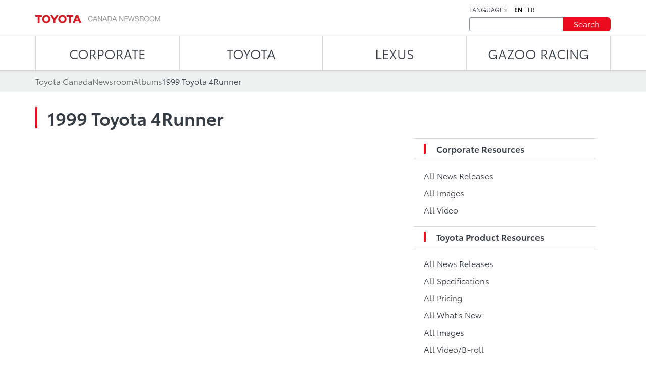

--- FILE ---
content_type: text/html;charset=utf-8
request_url: https://media.toyota.ca/en/albums/1999/1999-toyota-4runner.html
body_size: 9701
content:
<!DOCTYPE HTML>
<html lang="en">
    <head>
    <script defer="defer" type="text/javascript" src="https://rum.hlx.page/.rum/@adobe/helix-rum-js@%5E2/dist/micro.js" data-routing="env=prod,tier=publish,ams=Toyota Canada Inc" integrity="" crossorigin="anonymous" data-enhancer-version="" data-enhancer-hash=""></script>
<script type="text/javascript" src="https://toyotacanada-dev.scene7.com/s7viewers/html5/js/VideoViewer.js"></script>
    <meta charset="UTF-8"/>
    <title>1999 Toyota 4Runner</title>

    <!-- SEO Start -->
    <link rel="icon" type="image/png" href="/content/dam/tcidigital/favicons/toyota/favicon.ico"/>
    
    
        <link rel="alternate" hreflang="fr" href="https://media.toyota.ca/fr/albums/1999/1999-toyota-4runner.html"/>
    
    <link rel="alternate" hreflang="en" href="https://media.toyota.ca/en/albums/1999/1999-toyota-4runner.html"/>
    <link rel="alternate" hreflang="x-default" href="https://media.toyota.ca/en/albums/1999/1999-toyota-4runner.html"/>
    
    
    
    
    
    
    
        <link rel="canonical" href="https://media.toyota.ca/en/albums/1999/1999-toyota-4runner.html"/>
    
    <meta property="og:title" content="1999 Toyota 4Runner"/>
    <meta property="og:url" content="https://media.toyota.ca/en/albums/1999/1999-toyota-4runner.html"/>
    <meta property="og:site_name" content="Toyota Media"/>
    <meta property="og:image" content="https://toyotacanada.scene7.com/is/image/toyotacanada/1999_Toyota_4Runner_04?$Media-Thumbnail$"/>
    <meta property="og:type" content="website"/>
    <meta property="og:description"/>
    <meta property="twitter:title" content="1999 Toyota 4Runner"/>
    <meta property="twitter:description"/>
    <meta property="twitter:image" content="https://toyotacanada.scene7.com/is/image/toyotacanada/1999_Toyota_4Runner_04?$Media-Thumbnail$"/>
    <meta property="twitter:card" content="summary_large_image"/>
    <!-- SEO End -->

    <meta name="keywords" content="Image Album,4Runner,1999-toyota-4runner,Toyota Models"/>
    
    <meta name="template" content="album-listing"/>
    <meta name="viewport" content="width=device-width, initial-scale=1"/>

    

<!-- OneTrust script - if missing then the Onetrust ID needs to be set in config manager -->

    <!-- OneTrust Optanon Consent Notice start -->
    <script type="text/javascript">
        // sets global variable which OneTrust uses to determine cookie consent coming from another website
        window.OTExternalConsent = {};

        ( function getExternalConsent() {
            var queryParams = new URLSearchParams( window.location.search );
            var paramList = [ "addtlString", "consentedDate", "groups" ];

            paramList.forEach( function( param ) {
                window.OTExternalConsent[ param ] = queryParams.get( param );
            } );
        } )();
    </script>

    <script src="https://cdn.cookielaw.org/scripttemplates/otSDKStub.js" type="text/javascript" charset="UTF-8" data-document-language="true" data-domain-script="01910143-28f0-7e52-8bc8-34e28062ef9e"></script>
    <!-- OneTrust Optanon Consent Notice end -->



    
    
<link rel="stylesheet" href="/etc.clientlibs/toyotamedia/clientlibs/clientlib-dependencies.min.d41d8cd98f00b204e9800998ecf8427e.css" type="text/css">
<link rel="stylesheet" href="/etc.clientlibs/toyotamedia/clientlibs/clientlib-site.min.44c4aa796dd735e775358bb78945fa14.css" type="text/css">



    
    
<link rel="stylesheet" href="/etc.clientlibs/toyotamedia/clientlibs/clientlib-base.min.70267407c54bfd3d524dbb8e5bf56862.css" type="text/css">






    
    
    

    

    
    
    

    
    

    
    
    
    
    
    <section id="ga-data-layer" data-data-values="{&#34;publishedDate&#34;:&#34;09 May 2019&#34;,&#34;albumTitle&#34;:&#34;1999 Toyota 4Runner&#34;,&#34;pageCategory&#34;:&#34;albums&#34;,&#34;pagePathname&#34;:&#34;/content/media-toyota/en/albums/1999/1999-toyota-4runner&#34;,&#34;pageName&#34;:&#34;1999 Toyota 4Runner&#34;,&#34;siteSection&#34;:&#34;album&#34;,&#34;pageLanguage&#34;:&#34;en&#34;}"></section>
    <script>
        const data = document.querySelector('#ga-data-layer')
        const dataValues = data.dataset.dataValues;
        console.log("dataValues", dataValues);
        const jsonObject = JSON.parse(dataValues);
        window.dataLayer = window.dataLayer || [];
        const tempLayer = new Object();
        function addIfNotEmpty(key, value){
            if(value != null && value != ""){
                tempLayer[key] = value;
            }
        }

        if(jsonObject.pagePathname.includes('corporate')) {
            tempLayer["site_subdivision"] = "corporate";
        } else if(jsonObject.pagePathname.includes('media-toyota') && !jsonObject.pagePathname.includes('corporate')) {
            tempLayer["site_subdivision"] = "toyota";
        } else if(jsonObject.pagePathname.includes('media-lexus') && !jsonObject.pagePathname.includes('corporate')) {
            tempLayer["site_subdivision"] = "lexus";
        }


        addIfNotEmpty("page_hostname", window.location.hostname);
        addIfNotEmpty("page_url", window.location.href);
        addIfNotEmpty("page_pathname", window.location.pathname);
        addIfNotEmpty("page_language", jsonObject.pageLanguage);
        addIfNotEmpty("page_name", jsonObject.pageName);

        if(!window.location.search.includes('search')) {
            addIfNotEmpty("publish_date", jsonObject.publishedDate);
            addIfNotEmpty("last_modified", jsonObject.modifiedDate);
        }

        addIfNotEmpty("site_section", jsonObject.siteSection);
		if (jsonObject.pageCategory=="videos" && (tempLayer["site_subdivision"] == "corporate" || tempLayer["site_subdivision"] == "lexus")){
			addIfNotEmpty("site_section", "videos");
        }

		addIfNotEmpty("page_category", jsonObject.pageCategory);
       // alert(window.location.pathname.split("/")[1] );
        if (jsonObject.pageCategory =="release") {
          addIfNotEmpty("page_category", "releases");
        }
         if (jsonObject.pageCategory =="release" && jsonObject.siteSection =="videos") {
          addIfNotEmpty("page_category", "videos");
        }

		if (jsonObject.pageCategory =="all-news-release" && jsonObject.siteSection =="all-news-release"){
			addIfNotEmpty("page_category", "releases");
            addIfNotEmpty("site_section", "releases");
        }

		if (jsonObject.pageCategory == "corporateinewsrelease") {
			addIfNotEmpty("page_category", "releases");
            addIfNotEmpty("site_section", "releases");
        }

        if (jsonObject.pageCategory == "all-what-s-new" && jsonObject.siteSection == "all-what-s-new"){
			addIfNotEmpty("page_category", "new");
            addIfNotEmpty("site_section", "new");
        }

        if (jsonObject.pageName.indexOf("What's New") > -1) {
            addIfNotEmpty("page_category", "new");
            addIfNotEmpty("site_section", "new");
        }

        addIfNotEmpty("article_title", jsonObject.articleTitle);
        addIfNotEmpty("search_term", jsonObject.searchTerm);

        addIfNotEmpty("album_title", jsonObject.albumTitle);
        
        addIfNotEmpty("vehicle_make", jsonObject.vehicleMake);
        addIfNotEmpty("vehicle_series", jsonObject.vehicleSeries);

        dataLayer.push(tempLayer)


        window.onload = function() {
            setTimeout(onLoadFunction, 0); 
            function onLoadFunction() {
    
                if((window.location.pathname.includes('/releases') ||
                window.location.pathname.includes('/categories') ||
                window.location.pathname.includes('/pricing') ||
                window.location.pathname.includes('/whats-new')) &&
                (document.getElementsByClassName('cmp-mediaDetailPage__categories__link') != null &&
                 document.getElementsByClassName('cmp-mediaDetailPage__categories__link')[0] != undefined)) {
                    const categoreiesString = document.getElementsByClassName('cmp-mediaDetailPage__categories__link')[0].innerText;
                    const strArray = categoreiesString.split(",");
                    addIfNotEmpty("content_categories", strArray);
                }

                if(document.querySelector('.cmp-pagination__item.active') != null) {
                    tempLayer["page_number"] =  document.querySelector('.cmp-pagination__item.active').textContent;
                    if(document.getElementsByClassName('cmp-pagination__item').length > 1){
                        tempLayer["page_pagination"] = "1";
                    } else {
                        tempLayer["page_pagination"] = "0";
                    }
                }
            }

            if(document.querySelector(".cmp-pagination") != null) {
                document.querySelector(".cmp-pagination").onclick = function() {
                    setTimeout(onClickFunction, 0); 
                    function onClickFunction()  
                    {
                        if(document.querySelector('.cmp-pagination__item.active') != null) {
                            tempLayer["page_number"] =  document.querySelector('.cmp-pagination__item.active').textContent;
                            if(document.getElementsByClassName('cmp-pagination__item').length > 1){
                                tempLayer["page_pagination"] = "1";
                            } else {
                                tempLayer["page_pagination"] = "0";
                            }
                        }
                    }
                }
            }
        }
    </script>


    
        <!-- Google Tag Manager -->
<script>(function(w,d,s,l,i){w[l]=w[l]||[];w[l].push({'gtm.start':
new Date().getTime(),event:'gtm.js'});var f=d.getElementsByTagName(s)[0],
j=d.createElement(s),dl=l!='dataLayer'?'&l='+l:'';j.async=true;j.src=
'https://www.googletagmanager.com/gtm.js?id='+i+dl+ '&gtm_auth=NWeGjym7d-5SnEX3zQEctg&gtm_preview=env-1&gtm_cookies_win=x';f.parentNode.insertBefore(j,f);
})(window,document,'script','dataLayer','GTM-WCW5TN3');</script>
<!-- End Google Tag Manager -->

    

</head>
    <body class="page basicpage" id="page-top" data-brand="toyota" data-brand-subtype="media-toyota">
        
    
        <!-- Google Tag Manager (noscript) -->
<noscript><iframe src="https://www.googletagmanager.com/ns.html?id=GTM-WCW5TN3&gtm_auth=NWeGjym7d-5SnEX3zQEctg&gtm_preview=env-1&gtm_cookies_win=x"
height="0" width="0" style="display:none;visibility:hidden"></iframe></noscript>
<!-- End Google Tag Manager (noscript) -->

    

        
        
            <div class="root container responsivegrid">

    
    <div id="container-8e1b55eca5" class="cmp-container">
        


<div class="aem-Grid aem-Grid--12 aem-Grid--default--12 ">
    
    <div class="experiencefragment aem-GridColumn aem-GridColumn--default--12">
<div id="experiencefragment-f3a9989ad4" class="cmp-experiencefragment cmp-experiencefragment--header">


    
    <div id="container-140776f59e" class="cmp-container">
        


<div class="aem-Grid aem-Grid--12 aem-Grid--default--12 ">
    
    <div class="mediaHeader aem-GridColumn aem-GridColumn--default--12">



    <div class="link link--skip-to-content">
        <div class="cmp-link">
            <a class="cmp-link__anchor" href="#mediaContainer" target="_self" aria-label="Skip to content">
                Skip to content
            </a>
        </div>
    </div>



<div class="cmp-mediaHeader container container--certified-toyota-default">
  <div class="cmp-container">
    <div class="cmp-mediaHeader__content">
      <div class="cmp-mediaHeader__logo">
          <div class="image"><div data-asset-id="fe8ed1e2-92e9-417c-9a9a-0d81926ce359" id="image-76be33da77" data-cmp-data-layer="{&#34;image-76be33da77&#34;:{&#34;@type&#34;:&#34;tcidigital/components/image&#34;,&#34;repo:modifyDate&#34;:&#34;2023-07-10T18:46:49Z&#34;,&#34;xdm:linkURL&#34;:&#34;/en.html&#34;,&#34;image&#34;:{&#34;repo:id&#34;:&#34;fe8ed1e2-92e9-417c-9a9a-0d81926ce359&#34;,&#34;repo:modifyDate&#34;:&#34;2023-07-18T19:37:33Z&#34;,&#34;@type&#34;:&#34;image/png&#34;,&#34;repo:path&#34;:&#34;/content/dam/media-toyota/logo/toyota-logo.png&#34;}}}" class="cmp-image" itemscope itemtype="http://schema.org/ImageObject">
    <a class="cmp-image__link" data-cmp-clickable aria-label="ToyotaLogo" href="/en.html">
        <img src="/content/experience-fragments/media-toyota/en/header/master/_jcr_content/root/mediaheader/image.coreimg.png/1689709053064/toyota-logo.png" loading="lazy" class="cmp-image__image" itemprop="contentUrl" width="248" height="17" alt="ToyotaLogo"/>
    </a>
    
    
</div></div>

      </div>
      <div class="cmp-mediaHeader__right-section">
        <div class="cmp-mediaHeader__language">
          <div class="text">
            <div class="cmp-text">
              <p>LANGUAGES</p>
            </div>
          </div>
          <div class="languagenavigation">
            <div class="languageNavigation languagenavigation">
<nav data-cmp-data-layer="{&#34;languagenavigation-efe819ab5c&#34;:{&#34;@type&#34;:&#34;tcidigital/components/languagenavigation&#34;,&#34;repo:modifyDate&#34;:&#34;2023-04-11T13:09:06Z&#34;}}" id="languagenavigation-efe819ab5c" class="cmp-languagenavigation">
    <ul class="cmp-languagenavigation__group">
        
    <li class="cmp-languagenavigation__item cmp-languagenavigation__item--langcode-en cmp-languagenavigation__item--level-0 cmp-languagenavigation__item--active" data-cmp-data-layer="{&#34;languagenavigation-efe819ab5c-item-fcc55ce817&#34;:{&#34;@type&#34;:&#34;tcidigital/components/languagenavigation/item&#34;,&#34;repo:modifyDate&#34;:&#34;2023-07-20T09:23:16Z&#34;,&#34;dc:title&#34;:&#34;Newsroom | Toyota Canada&#34;,&#34;xdm:linkURL&#34;:&#34;/en/albums/1999/1999-toyota-4runner.html&#34;}}">
        
    
    <a data-cmp-clickable class="cmp-languagenavigation__item-link" aria-label="English" hreflang="en" lang="en" rel="alternate" href="/en/albums/1999/1999-toyota-4runner.html">en</a>

        
    </li>

    
        
    <li class="cmp-languagenavigation__item cmp-languagenavigation__item--langcode-fr cmp-languagenavigation__item--level-0" data-cmp-data-layer="{&#34;languagenavigation-efe819ab5c-item-b7a983f375&#34;:{&#34;@type&#34;:&#34;tcidigital/components/languagenavigation/item&#34;,&#34;repo:modifyDate&#34;:&#34;2023-07-20T09:25:07Z&#34;,&#34;dc:title&#34;:&#34;Salle de nouvelles | Toyota Canada&#34;,&#34;xdm:linkURL&#34;:&#34;/fr/albums/1999/1999-toyota-4runner.html&#34;}}">
        
    
    <a data-cmp-clickable class="cmp-languagenavigation__item-link" aria-label="French" hreflang="fr" lang="fr" rel="alternate" href="/fr/albums/1999/1999-toyota-4runner.html">fr</a>

        
    </li>

    </ul>
</nav>

    

</div>

          </div>
        </div>
        <div class="cmp-mediaHeader__search-form-wrapper">
          <div class="mediaSearch">
<form method="get" action="/en/searchresults.html" class="cmp-mediaHeader__search-form">
    <div></div>
    <div class="form-group">
        <div class="cmp-form-text">
            <label for="search" class="hidden-but-readable-by-screen-reader">Search</label>
            <input class="cmp-form-text__text" type="text" id="search" minlength="2" maxlength="50" placeholder="" name="searchTerm"/>
        </div>
    </div>

    <div class="button btn--primary-red">
        <button class="cmp-button" type="submit">
          <span class="cmp-button__text">
            Search
          </span>
        </button>
    </div>
</form></div>

        </div>
      </div>
    </div>
  </div>
</div></div>
<div class="mediaNavigation aem-GridColumn aem-GridColumn--default--12">
<div class="cmp-navigation_wrapper navigation">
    <div class="container container--certified-toyota-default">
        <div class="cmp-container">
            <nav id="navigation-e10abc050c" class="cmp-navigation">
                <ul class="cmp-navigation__group">
                    
                        <li class="cmp-navigation__item cmp-navigation__item--level-0 cmp-navigation__item--active">
                            <a class="cmp-navigation__item-link" href="/en/corporate.html">CORPORATE</a>
                            <div class="cmp-navigation__submenu">
                                <div class="container container--certified-toyota-default">
                                    <div class="cmp-container">
                                        <div class="cmp-navigation__submenu__content">
                                            <div class="cmp-navigation__submenu__info cmp-navigation__submenu__info--without-category">
                                                <div class="cmp-navigation__submenu__item">
                                                    <ul class="cmp-navigation__group">
                                                        <li class="cmp-navigation__item cmp-navigation__item--level-1">
                                                            <a class="cmp-navigation__item-link" href="/en/community.html">Toyota in the Community</a>
                                                        </li>
                                                    
                                                        <li class="cmp-navigation__item cmp-navigation__item--level-1">
                                                            <a class="cmp-navigation__item-link" href="/en/corporate/bios.html">Executive Bios</a>
                                                        </li>
                                                    
                                                        <li class="cmp-navigation__item cmp-navigation__item--level-1">
                                                            <a class="cmp-navigation__item-link" href="/en/environmental-sustainability.html">Environment and Sustainability</a>
                                                        </li>
                                                    
                                                        <li class="cmp-navigation__item cmp-navigation__item--level-1">
                                                            <a class="cmp-navigation__item-link" href="/en/categories/auto-shows.html">Auto Shows</a>
                                                        </li>
                                                    
                                                        <li class="cmp-navigation__item cmp-navigation__item--level-1">
                                                            <a class="cmp-navigation__item-link" href="/en/categories/awards-and-accolades.html">Awards and Accolades</a>
                                                        </li>
                                                    
                                                        <li class="cmp-navigation__item cmp-navigation__item--level-1">
                                                            <a class="cmp-navigation__item-link" href="/en/categories/corporate.html">Corporate</a>
                                                        </li>
                                                    
                                                        <li class="cmp-navigation__item cmp-navigation__item--level-1">
                                                            <a class="cmp-navigation__item-link" href="/en/categories/future-concept.html">Future and Concept</a>
                                                        </li>
                                                    
                                                        <li class="cmp-navigation__item cmp-navigation__item--level-1">
                                                            <a class="cmp-navigation__item-link" href="/en/categories/innovation-and-advanced-technology.html">Innovation and Advanced Technology</a>
                                                        </li>
                                                    
                                                        <li class="cmp-navigation__item cmp-navigation__item--level-1">
                                                            <a class="cmp-navigation__item-link" href="/en/categories/motorsport.html">Motorsport</a>
                                                        </li>
                                                    
                                                        <li class="cmp-navigation__item cmp-navigation__item--level-1">
                                                            <a class="cmp-navigation__item-link" href="/en/categories/recalls.html">Recalls</a>
                                                        </li>
                                                    
                                                        <li class="cmp-navigation__item cmp-navigation__item--level-1">
                                                            <a class="cmp-navigation__item-link" href="/en/categories/safety.html">Safety</a>
                                                        </li>
                                                    
                                                        <li class="cmp-navigation__item cmp-navigation__item--level-1">
                                                            <a class="cmp-navigation__item-link" href="/en/categories/sales.html">Sales</a>
                                                        </li>
                                                    
                                                        <li class="cmp-navigation__item cmp-navigation__item--level-1">
                                                            <a class="cmp-navigation__item-link" href="/en/categories/60th-anniversary-of-toyota-in-canada.html">60th Anniversary of Toyota in Canada</a>
                                                        </li>
                                                    
                                                        <li class="cmp-navigation__item cmp-navigation__item--level-1">
                                                            <a class="cmp-navigation__item-link" href="/en/categories/manufacturing.html">Manufacturing</a>
                                                        </li>
                                                    </ul>
                                                </div>
                                            </div>
                                        </div>
                                    </div>
                                </div>
                            </div>
                        </li>
                    
                    
                        <li class="cmp-navigation__item cmp-navigation__item--level-0">
                            <a class="cmp-navigation__item-link" href="/en/toyota.html">TOYOTA</a>
                            <div class="cmp-navigation__submenu">
                                <div class="container container--certified-toyota-default">
                                    <div class="cmp-container">
                                        <div class="cmp-navigation__submenu__content">
                                            <div class="cmp-navigation__submenu__info">
                                                <div class="cmp-navigation__submenu__item">
                                                    <div class="title h6--bold">
                                                        <div class="cmp-title">
                                                            <h6 class="cmp-title__text"> Cars and Mini Vans </h6>
                                                        </div>
                                                    </div>
                                                    <ul class="cmp-navigation__group">
                                                        <li class="cmp-navigation__item cmp-navigation__item--level-1">
                                                            <a class="cmp-navigation__item-link" href="/en/models/camry.html">Camry</a>
                                                        </li>
                                                    
                                                        <li class="cmp-navigation__item cmp-navigation__item--level-1">
                                                            <a class="cmp-navigation__item-link" href="/en/models/corolla.html">Corolla</a>
                                                        </li>
                                                    
                                                        <li class="cmp-navigation__item cmp-navigation__item--level-1">
                                                            <a class="cmp-navigation__item-link" href="/en/models/corolla-hatchback.html">Corolla Hatchback</a>
                                                        </li>
                                                    
                                                        <li class="cmp-navigation__item cmp-navigation__item--level-1">
                                                            <a class="cmp-navigation__item-link" href="/en/models/crown.html">Crown </a>
                                                        </li>
                                                    
                                                        <li class="cmp-navigation__item cmp-navigation__item--level-1">
                                                            <a class="cmp-navigation__item-link" href="/en/models/mirai.html">Mirai</a>
                                                        </li>
                                                    
                                                        <li class="cmp-navigation__item cmp-navigation__item--level-1">
                                                            <a class="cmp-navigation__item-link" href="/en/models/prius.html">Prius</a>
                                                        </li>
                                                    
                                                        <li class="cmp-navigation__item cmp-navigation__item--level-1">
                                                            <a class="cmp-navigation__item-link" href="/en/models/prius-prime.html">Prius Plug-in Hybrid</a>
                                                        </li>
                                                    
                                                        <li class="cmp-navigation__item cmp-navigation__item--level-1">
                                                            <a class="cmp-navigation__item-link" href="/en/models/sienna.html">Sienna</a>
                                                        </li>
                                                    </ul>
                                                </div>
                                            
                                                <div class="cmp-navigation__submenu__item">
                                                    <div class="title h6--bold">
                                                        <div class="cmp-title">
                                                            <h6 class="cmp-title__text"> Sports Cars </h6>
                                                        </div>
                                                    </div>
                                                    <ul class="cmp-navigation__group">
                                                        <li class="cmp-navigation__item cmp-navigation__item--level-1">
                                                            <a class="cmp-navigation__item-link" href="/en/models/gr-86.html">GR86</a>
                                                        </li>
                                                    
                                                        <li class="cmp-navigation__item cmp-navigation__item--level-1">
                                                            <a class="cmp-navigation__item-link" href="/en/models/gr-corolla.html">GR Corolla</a>
                                                        </li>
                                                    
                                                        <li class="cmp-navigation__item cmp-navigation__item--level-1">
                                                            <a class="cmp-navigation__item-link" href="/en/models/gr-supra.html">GR Supra</a>
                                                        </li>
                                                    </ul>
                                                </div>
                                            
                                                <div class="cmp-navigation__submenu__item">
                                                    <div class="title h6--bold">
                                                        <div class="cmp-title">
                                                            <h6 class="cmp-title__text"> SUVs </h6>
                                                        </div>
                                                    </div>
                                                    <ul class="cmp-navigation__group">
                                                        <li class="cmp-navigation__item cmp-navigation__item--level-1">
                                                            <a class="cmp-navigation__item-link" href="/en/models/4runner.html">4Runner</a>
                                                        </li>
                                                    
                                                        <li class="cmp-navigation__item cmp-navigation__item--level-1">
                                                            <a class="cmp-navigation__item-link" href="/en/models/bz4x.html">bZ</a>
                                                        </li>
                                                    
                                                        <li class="cmp-navigation__item cmp-navigation__item--level-1">
                                                            <a class="cmp-navigation__item-link" href="/en/models/toyota-bz-woodland---toyota-canada.html">bZ Woodland</a>
                                                        </li>
                                                    
                                                        <li class="cmp-navigation__item cmp-navigation__item--level-1">
                                                            <a class="cmp-navigation__item-link" href="/en/models/c-hr.html">C-HR</a>
                                                        </li>
                                                    
                                                        <li class="cmp-navigation__item cmp-navigation__item--level-1">
                                                            <a class="cmp-navigation__item-link" href="/en/models/corolla-cross.html">Corolla Cross</a>
                                                        </li>
                                                    
                                                        <li class="cmp-navigation__item cmp-navigation__item--level-1">
                                                            <a class="cmp-navigation__item-link" href="/en/models/crown-signia.html">Crown Signia</a>
                                                        </li>
                                                    
                                                        <li class="cmp-navigation__item cmp-navigation__item--level-1">
                                                            <a class="cmp-navigation__item-link" href="/en/models/highlander.html">Grand Highlander</a>
                                                        </li>
                                                    
                                                        <li class="cmp-navigation__item cmp-navigation__item--level-1">
                                                            <a class="cmp-navigation__item-link" href="/en/models/highlander0.html">Highlander</a>
                                                        </li>
                                                    
                                                        <li class="cmp-navigation__item cmp-navigation__item--level-1">
                                                            <a class="cmp-navigation__item-link" href="/en/models/land-cruiser.html">Land Cruiser</a>
                                                        </li>
                                                    
                                                        <li class="cmp-navigation__item cmp-navigation__item--level-1">
                                                            <a class="cmp-navigation__item-link" href="/en/models/rav4.html">RAV4</a>
                                                        </li>
                                                    
                                                        <li class="cmp-navigation__item cmp-navigation__item--level-1">
                                                            <a class="cmp-navigation__item-link" href="/en/models/rav4-prime.html">RAV4 Plug-in Hybrid</a>
                                                        </li>
                                                    
                                                        <li class="cmp-navigation__item cmp-navigation__item--level-1">
                                                            <a class="cmp-navigation__item-link" href="/en/models/sequoia.html">Sequoia</a>
                                                        </li>
                                                    </ul>
                                                </div>
                                            
                                                <div class="cmp-navigation__submenu__item">
                                                    <div class="title h6--bold">
                                                        <div class="cmp-title">
                                                            <h6 class="cmp-title__text"> Trucks </h6>
                                                        </div>
                                                    </div>
                                                    <ul class="cmp-navigation__group">
                                                        <li class="cmp-navigation__item cmp-navigation__item--level-1">
                                                            <a class="cmp-navigation__item-link" href="/en/models/tacoma.html">Tacoma</a>
                                                        </li>
                                                    
                                                        <li class="cmp-navigation__item cmp-navigation__item--level-1">
                                                            <a class="cmp-navigation__item-link" href="/en/models/tundra.html">Tundra</a>
                                                        </li>
                                                    </ul>
                                                </div>
                                            
                                                <div class="cmp-navigation__submenu__item">
                                                    <div class="title h6--bold">
                                                        <div class="cmp-title">
                                                            <h6 class="cmp-title__text"> Discontinued Models </h6>
                                                        </div>
                                                    </div>
                                                    <ul class="cmp-navigation__group">
                                                        <li class="cmp-navigation__item cmp-navigation__item--level-1">
                                                            <a class="cmp-navigation__item-link" href="/en/models/avalon.html">Avalon</a>
                                                        </li>
                                                    
                                                        <li class="cmp-navigation__item cmp-navigation__item--level-1">
                                                            <a class="cmp-navigation__item-link" href="/en/models/fj-cruiser.html">FJ Cruiser</a>
                                                        </li>
                                                    
                                                        <li class="cmp-navigation__item cmp-navigation__item--level-1">
                                                            <a class="cmp-navigation__item-link" href="/en/models/prius-c.html">Prius c</a>
                                                        </li>
                                                    
                                                        <li class="cmp-navigation__item cmp-navigation__item--level-1">
                                                            <a class="cmp-navigation__item-link" href="/en/models/prius-v.html">Prius v</a>
                                                        </li>
                                                    
                                                        <li class="cmp-navigation__item cmp-navigation__item--level-1">
                                                            <a class="cmp-navigation__item-link" href="/en/models/yaris-hatchback.html">Yaris Hatchback</a>
                                                        </li>
                                                    
                                                        <li class="cmp-navigation__item cmp-navigation__item--level-1">
                                                            <a class="cmp-navigation__item-link" href="/en/models/yaris-sedan.html">Yaris Sedan</a>
                                                        </li>
                                                    
                                                        <li class="cmp-navigation__item cmp-navigation__item--level-1">
                                                            <a class="cmp-navigation__item-link" href="/en/models/venza.html">Venza</a>
                                                        </li>
                                                    </ul>
                                                </div>
                                            </div>
                                        </div>
                                    </div>
                                </div>
                            </div>
                        </li>
                    
                        <li class="cmp-navigation__item cmp-navigation__item--level-0">
                            <a class="cmp-navigation__item-link" href="https://media.lexus.ca/en.html">LEXUS</a>
                            <div class="cmp-navigation__submenu">
                                <div class="container container--certified-toyota-default">
                                    <div class="cmp-container">
                                        <div class="cmp-navigation__submenu__content">
                                            <div class="cmp-navigation__submenu__info">
                                                <div class="cmp-navigation__submenu__item">
                                                    <div class="title h6--bold">
                                                        <div class="cmp-title">
                                                            <h6 class="cmp-title__text"> Categories </h6>
                                                        </div>
                                                    </div>
                                                    <ul class="cmp-navigation__group">
                                                        <li class="cmp-navigation__item cmp-navigation__item--level-1">
                                                            <a class="cmp-navigation__item-link" href="https://media.lexus.ca/en/models/auto-shows.html">Auto Shows</a>
                                                        </li>
                                                    
                                                        <li class="cmp-navigation__item cmp-navigation__item--level-1">
                                                            <a class="cmp-navigation__item-link" href="https://media.lexus.ca/en/models/awards.html">Awards</a>
                                                        </li>
                                                    
                                                        <li class="cmp-navigation__item cmp-navigation__item--level-1">
                                                            <a class="cmp-navigation__item-link" href="https://media.lexus.ca/en/models/corporate-social-responsibility.html">Corporate Social Responsibility</a>
                                                        </li>
                                                    
                                                        <li class="cmp-navigation__item cmp-navigation__item--level-1">
                                                            <a class="cmp-navigation__item-link" href="https://media.lexus.ca/en/models/environment.html">Environment</a>
                                                        </li>
                                                    
                                                        <li class="cmp-navigation__item cmp-navigation__item--level-1">
                                                            <a class="cmp-navigation__item-link" href="https://media.lexus.ca/en/models/awards.html">Future and Concept</a>
                                                        </li>
                                                    
                                                        <li class="cmp-navigation__item cmp-navigation__item--level-1">
                                                            <a class="cmp-navigation__item-link" href="https://media.lexus.ca/en/models/lexus-lifestyle.html">Lexus Lifestyle</a>
                                                        </li>
                                                    
                                                        <li class="cmp-navigation__item cmp-navigation__item--level-1">
                                                            <a class="cmp-navigation__item-link" href="https://media.lexus.ca/en/models/innovation-and-advanced-technology.html">Innovation and Advanced Technology</a>
                                                        </li>
                                                    
                                                        <li class="cmp-navigation__item cmp-navigation__item--level-1">
                                                            <a class="cmp-navigation__item-link" href="https://media.lexus.ca/en/models/quality.html">Quality</a>
                                                        </li>
                                                    
                                                        <li class="cmp-navigation__item cmp-navigation__item--level-1">
                                                            <a class="cmp-navigation__item-link" href="https://media.lexus.ca/en/models/motorsport.html">Motorsport</a>
                                                        </li>
                                                    
                                                        <li class="cmp-navigation__item cmp-navigation__item--level-1">
                                                            <a class="cmp-navigation__item-link" href="https://media.lexus.ca/en/models/safety.html">Safety</a>
                                                        </li>
                                                    
                                                        <li class="cmp-navigation__item cmp-navigation__item--level-1">
                                                            <a class="cmp-navigation__item-link" href="https://media.lexus.ca/en/models/manufacturing---lexus-canada.html">Manufacturing</a>
                                                        </li>
                                                    
                                                        <li class="cmp-navigation__item cmp-navigation__item--level-1">
                                                            <a class="cmp-navigation__item-link" href="https://media.lexus.ca/en/models/lexus-35th-anniversary-in-canada.html">Lexus 35th Anniversary in Canada</a>
                                                        </li>
                                                    </ul>
                                                </div>
                                            
                                                <div class="cmp-navigation__submenu__item">
                                                    <div class="title h6--bold">
                                                        <div class="cmp-title">
                                                            <h6 class="cmp-title__text"> Cars </h6>
                                                        </div>
                                                    </div>
                                                    <ul class="cmp-navigation__group">
                                                        <li class="cmp-navigation__item cmp-navigation__item--level-1">
                                                            <a class="cmp-navigation__item-link" href="https://media.lexus.ca/en/models/es.html">ES</a>
                                                        </li>
                                                    
                                                        <li class="cmp-navigation__item cmp-navigation__item--level-1">
                                                            <a class="cmp-navigation__item-link" href="https://media.lexus.ca/en/models/is.html">IS</a>
                                                        </li>
                                                    
                                                        <li class="cmp-navigation__item cmp-navigation__item--level-1">
                                                            <a class="cmp-navigation__item-link" href="https://media.lexus.ca/en/models/lc.html">LC</a>
                                                        </li>
                                                    
                                                        <li class="cmp-navigation__item cmp-navigation__item--level-1">
                                                            <a class="cmp-navigation__item-link" href="https://media.lexus.ca/en/models/ls.html">LS</a>
                                                        </li>
                                                    
                                                        <li class="cmp-navigation__item cmp-navigation__item--level-1">
                                                            <a class="cmp-navigation__item-link" href="https://media.lexus.ca/en/models/rc.html">RC</a>
                                                        </li>
                                                    
                                                        <li class="cmp-navigation__item cmp-navigation__item--level-1">
                                                            <a class="cmp-navigation__item-link" href="https://media.lexus.ca/en/models/rc-f.html">RC F</a>
                                                        </li>
                                                    
                                                        <li class="cmp-navigation__item cmp-navigation__item--level-1">
                                                            <a class="cmp-navigation__item-link" href="https://media.lexus.ca/en/models/lfa-concept.html">LFA Concept</a>
                                                        </li>
                                                    </ul>
                                                </div>
                                            
                                                <div class="cmp-navigation__submenu__item">
                                                    <div class="title h6--bold">
                                                        <div class="cmp-title">
                                                            <h6 class="cmp-title__text"> SUVs </h6>
                                                        </div>
                                                    </div>
                                                    <ul class="cmp-navigation__group">
                                                        <li class="cmp-navigation__item cmp-navigation__item--level-1">
                                                            <a class="cmp-navigation__item-link" href="https://media.lexus.ca/en/models/gx.html">GX</a>
                                                        </li>
                                                    
                                                        <li class="cmp-navigation__item cmp-navigation__item--level-1">
                                                            <a class="cmp-navigation__item-link" href="https://media.lexus.ca/en/models/lx.html">LX</a>
                                                        </li>
                                                    
                                                        <li class="cmp-navigation__item cmp-navigation__item--level-1">
                                                            <a class="cmp-navigation__item-link" href="https://media.lexus.ca/en/models/nx.html">NX</a>
                                                        </li>
                                                    
                                                        <li class="cmp-navigation__item cmp-navigation__item--level-1">
                                                            <a class="cmp-navigation__item-link" href="https://media.lexus.ca/en/models/rx.html">RX</a>
                                                        </li>
                                                    
                                                        <li class="cmp-navigation__item cmp-navigation__item--level-1">
                                                            <a class="cmp-navigation__item-link" href="https://media.lexus.ca/en/models/rz.html">RZ</a>
                                                        </li>
                                                    
                                                        <li class="cmp-navigation__item cmp-navigation__item--level-1">
                                                            <a class="cmp-navigation__item-link" href="https://media.lexus.ca/en/models/tx.html">TX</a>
                                                        </li>
                                                    
                                                        <li class="cmp-navigation__item cmp-navigation__item--level-1">
                                                            <a class="cmp-navigation__item-link" href="https://media.lexus.ca/en/models/ux.html">UX</a>
                                                        </li>
                                                    </ul>
                                                </div>
                                            
                                                <div class="cmp-navigation__submenu__item">
                                                    <div class="title h6--bold">
                                                        <div class="cmp-title">
                                                            <h6 class="cmp-title__text"> Discontinued Models </h6>
                                                        </div>
                                                    </div>
                                                    <ul class="cmp-navigation__group">
                                                        <li class="cmp-navigation__item cmp-navigation__item--level-1">
                                                            <a class="cmp-navigation__item-link" href="https://media.lexus.ca/en/models/ct-hybrid0.html">CT</a>
                                                        </li>
                                                    
                                                        <li class="cmp-navigation__item cmp-navigation__item--level-1">
                                                            <a class="cmp-navigation__item-link" href="https://media.lexus.ca/en/models/gs.html">GS</a>
                                                        </li>
                                                    
                                                        <li class="cmp-navigation__item cmp-navigation__item--level-1">
                                                            <a class="cmp-navigation__item-link" href="https://media.lexus.ca/en/models/gs-f.html">GS F</a>
                                                        </li>
                                                    
                                                        <li class="cmp-navigation__item cmp-navigation__item--level-1">
                                                            <a class="cmp-navigation__item-link" href="https://media.lexus.ca/en/models/gs-hybrid.html">GS</a>
                                                        </li>
                                                    
                                                        <li class="cmp-navigation__item cmp-navigation__item--level-1">
                                                            <a class="cmp-navigation__item-link" href="https://media.lexus.ca/en/models/is-c.html">IS C</a>
                                                        </li>
                                                    
                                                        <li class="cmp-navigation__item cmp-navigation__item--level-1">
                                                            <a class="cmp-navigation__item-link" href="https://media.lexus.ca/en/models/is-f.html">IS F</a>
                                                        </li>
                                                    
                                                        <li class="cmp-navigation__item cmp-navigation__item--level-1">
                                                            <a class="cmp-navigation__item-link" href="https://media.lexus.ca/en/models/lfa.html">LFA</a>
                                                        </li>
                                                    </ul>
                                                </div>
                                            </div>
                                        </div>
                                    </div>
                                </div>
                            </div>
                        </li>
                    
                        <li class="cmp-navigation__item cmp-navigation__item--level-0">
                            <a class="cmp-navigation__item-link" href="https://media.gazooracing.ca/en.html">Gazoo Racing</a>
                            <div class="cmp-navigation__submenu">
                                <div class="container container--certified-toyota-default">
                                    <div class="cmp-container">
                                        <div class="cmp-navigation__submenu__content">
                                            <div class="cmp-navigation__submenu__info">
                                                <div class="cmp-navigation__submenu__item">
                                                    <div class="title h6--bold">
                                                        <div class="cmp-title">
                                                            <h6 class="cmp-title__text"> Categories </h6>
                                                        </div>
                                                    </div>
                                                    <ul class="cmp-navigation__group">
                                                        <li class="cmp-navigation__item cmp-navigation__item--level-1">
                                                            <a class="cmp-navigation__item-link" href="https://media.gazooracing.ca/en/corporate/motorsport.html">Motorsport</a>
                                                        </li>
                                                    </ul>
                                                </div>
                                            
                                                <div class="cmp-navigation__submenu__item">
                                                    <div class="title h6--bold">
                                                        <div class="cmp-title">
                                                            <h6 class="cmp-title__text"> Sports Cars </h6>
                                                        </div>
                                                    </div>
                                                    <ul class="cmp-navigation__group">
                                                        <li class="cmp-navigation__item cmp-navigation__item--level-1">
                                                            <a class="cmp-navigation__item-link" href="https://media.gazooracing.ca/en/models/gr-gt.html">GR GT</a>
                                                        </li>
                                                    
                                                        <li class="cmp-navigation__item cmp-navigation__item--level-1">
                                                            <a class="cmp-navigation__item-link" href="https://media.gazooracing.ca/en/models/gr-gt3.html">GR GT3</a>
                                                        </li>
                                                    </ul>
                                                </div>
                                            </div>
                                        </div>
                                    </div>
                                </div>
                            </div>
                        </li>
                    
                </ul>
            </nav>
        </div>
    </div>
</div></div>
<div class="mediaBreadcrumb aem-GridColumn aem-GridColumn--default--12">



    <div class="media-breadcrumb custom-scroll-bar">
        <div class="container container--certified-toyota-default">
            <div class="cmp-container">
                <div class="breadcrumb">
                    <nav id="breadcrumb-1d9fd2dac3" class="cmp-breadcrumb" aria-label="Breadcrumb" data-cmp-data-layer="{&#34;breadcrumb-1d9fd2dac3&#34;:{&#34;@type&#34;:&#34;tcidigital/components/breadcrumb&#34;,&#34;repo:modifyDate&#34;:&#34;2023-05-31T13:29:01Z&#34;}}">
                        <ol class="cmp-breadcrumb__list" itemscope itemtype="http://schema.org/BreadcrumbList">
                            
                                <li class="cmp-breadcrumb__item">
                                    <a class="cmp-breadcrumb__item-link" itemprop="item" target="_self" href="https://www.toyota.ca/toyota/en/">
                                        <span itemprop="name">Toyota Canada</span>
                                    </a>
                                    <meta itemprop="position" content="1"/>
                                </li>
                            
                                <li class="cmp-breadcrumb__item">
                                    <a class="cmp-breadcrumb__item-link" itemprop="item" target="_self" href="/en.html">
                                        <span itemprop="name">Newsroom</span>
                                    </a>
                                    <meta itemprop="position" content="1"/>
                                </li>
                            
                            
                                <li class="cmp-breadcrumb__item" data-cmp-data-layer="{&#34;breadcrumb-1d9fd2dac3-item-480c282f6b&#34;:{&#34;@type&#34;:&#34;tcidigital/components/breadcrumb/item&#34;,&#34;repo:modifyDate&#34;:&#34;2023-08-02T06:20:57Z&#34;,&#34;dc:title&#34;:&#34;Albums | Toyota Canada&#34;,&#34;xdm:linkURL&#34;:&#34;/en/albums.html&#34;}}" itemprop="itemListElement" itemscope itemtype="http://schema.org/ListItem">
                                    <script></script>
                                    <a class="cmp-breadcrumb__item-link" itemprop="item" data-cmp-clickable href="/en/albums.html">
                                        <span itemprop="name">Albums</span>
                                    </a>
                                    <meta itemprop="position" content="1"/>
                                </li>
                            
                                <li class="cmp-breadcrumb__item cmp-breadcrumb__item--active" aria-current="page" data-cmp-data-layer="{&#34;breadcrumb-1d9fd2dac3-item-fcc55ce817&#34;:{&#34;@type&#34;:&#34;tcidigital/components/breadcrumb/item&#34;,&#34;repo:modifyDate&#34;:&#34;2023-07-20T09:23:16Z&#34;,&#34;dc:title&#34;:&#34;1999 Toyota 4Runner&#34;,&#34;xdm:linkURL&#34;:&#34;/en/albums/1999/1999-toyota-4runner.html&#34;}}" itemprop="itemListElement" itemscope itemtype="http://schema.org/ListItem">
                                    <script></script>
                                    
                                        <span itemprop="name">1999 Toyota 4Runner</span>
                                    
                                    <meta itemprop="position" content="2"/>
                                </li>
                            
                        </ol>
                    </nav>
                </div>
            </div>
        </div>
    </div>


    
</div>
<div class="separator cmp-separator-without-horizontal-rule cmp-separator-of-zero-pixel aem-GridColumn aem-GridColumn--default--12">
<div id="mediaContainer" class="cmp-separator">
    <hr class="cmp-separator__horizontal-rule"/>
</div></div>

    
</div>

    </div>

    
</div>

    
</div>
<div class="container responsivegrid container--certified-toyota-default aem-GridColumn aem-GridColumn--default--12">

    
    <div id="container-d4f565be0a" class="cmp-container">
        


<div class="aem-Grid aem-Grid--12 aem-Grid--tablet--12 aem-Grid--default--12 aem-Grid--phone--12 ">
    
    <div class="container responsivegrid aem-GridColumn--tablet--12 aem-GridColumn--offset--tablet--0 aem-GridColumn--default--none aem-GridColumn--phone--none aem-GridColumn--phone--12 aem-GridColumn--tablet--none aem-GridColumn aem-GridColumn--default--8 aem-GridColumn--offset--phone--0 aem-GridColumn--offset--default--0">

    
    
    
    <div id="container-acf6d4da29" class="cmp-container">
        
        <div class="separator cmp-separator-without-horizontal-rule cmp-separator-of-thirty-pixel">
<div id="separator-82bd660fdd" class="cmp-separator">
    <hr class="cmp-separator__horizontal-rule"/>
</div></div>
<div class="title h2--semi-bold title--border-left">
<div data-cmp-data-layer="{&#34;title-7f0bd70786&#34;:{&#34;@type&#34;:&#34;toyotamedia/components/title&#34;,&#34;dc:title&#34;:&#34;1999 Toyota 4Runner&#34;}}" id="title-7f0bd70786" class="cmp-title">
    <h1 class="cmp-title__text">1999 Toyota 4Runner</h1>
</div>

    

</div>

        
    </div>

</div>
<div class="container container--certified-toyota-default aem-GridColumn aem-GridColumn--default--12">
<div class="grid grid--with-thirty-pixel-gutter-space">
    <div class="grid__item grid__item--small-span-12 grid__item--large-span-8 grid__item--extra-large-span-8">
       <div class="leftContainer responsivegrid">


<div class="aem-Grid aem-Grid--12 aem-Grid--default--12 ">
    
    <div class="mediaAlbumListing aem-GridColumn aem-GridColumn--default--12">

<div data-cmp-is="galleryDetails" data-model='{&#34;lang&#34;:&#34;en&#34;,&#34;siteName&#34;:&#34;toyota&#34;,&#34;showingText&#34;:&#34;Showing&#34;,&#34;ofText&#34;:&#34;of&#34;,&#34;itemText&#34;:&#34;items&#34;,&#34;type&#34;:&#34;imageAlbum&#34;,&#34;results&#34;:[{&#34;rendition&#34;:{&#34;large&#34;:&#34;https://toyotacanada.scene7.com/is/image/toyotacanada/1999_Toyota_4Runner_01?$Media-Large$&#34;,&#34;responsiveJpeg&#34;:&#34;https://toyotacanada.scene7.com/is/image/toyotacanada/1999_Toyota_4Runner_01?$Responsive%2DJpeg$&#34;,&#34;responsivePng&#34;:&#34;https://toyotacanada.scene7.com/is/image/toyotacanada/1999_Toyota_4Runner_01?$Responsive%2DPNG$&#34;,&#34;original&#34;:&#34;https://toyotacanada.scene7.com/is/image/toyotacanada/1999_Toyota_4Runner_01&#34;,&#34;small&#34;:&#34;https://toyotacanada.scene7.com/is/image/toyotacanada/1999_Toyota_4Runner_01?$Media-Small$&#34;,&#34;standard&#34;:&#34;https://toyotacanada.scene7.com/is/image/toyotacanada/1999_Toyota_4Runner_01?$Standard$&#34;,&#34;widescreen&#34;:&#34;https://toyotacanada.scene7.com/is/image/toyotacanada/1999_Toyota_4Runner_01?$Widescreen$&#34;,&#34;medium&#34;:&#34;https://toyotacanada.scene7.com/is/image/toyotacanada/1999_Toyota_4Runner_01?$Media-Medium$&#34;,&#34;thumbnail&#34;:&#34;https://toyotacanada.scene7.com/is/image/toyotacanada/1999_Toyota_4Runner_01?$Media-Thumbnail$&#34;},&#34;download&#34;:&#34;/content/dam/media-toyota/toyota-models/4runner/1999-toyota-4runner/1999_Toyota_4Runner_01.jpg&#34;,&#34;title&#34;:&#34;1999 Toyota 4Runner 01&#34;,&#34;size&#34;:&#34;Download 2.1 MB&#34;},{&#34;rendition&#34;:{&#34;large&#34;:&#34;https://toyotacanada.scene7.com/is/image/toyotacanada/1999_Toyota_4Runner_02?$Media-Large$&#34;,&#34;responsiveJpeg&#34;:&#34;https://toyotacanada.scene7.com/is/image/toyotacanada/1999_Toyota_4Runner_02?$Responsive%2DJpeg$&#34;,&#34;responsivePng&#34;:&#34;https://toyotacanada.scene7.com/is/image/toyotacanada/1999_Toyota_4Runner_02?$Responsive%2DPNG$&#34;,&#34;original&#34;:&#34;https://toyotacanada.scene7.com/is/image/toyotacanada/1999_Toyota_4Runner_02&#34;,&#34;small&#34;:&#34;https://toyotacanada.scene7.com/is/image/toyotacanada/1999_Toyota_4Runner_02?$Media-Small$&#34;,&#34;standard&#34;:&#34;https://toyotacanada.scene7.com/is/image/toyotacanada/1999_Toyota_4Runner_02?$Standard$&#34;,&#34;widescreen&#34;:&#34;https://toyotacanada.scene7.com/is/image/toyotacanada/1999_Toyota_4Runner_02?$Widescreen$&#34;,&#34;medium&#34;:&#34;https://toyotacanada.scene7.com/is/image/toyotacanada/1999_Toyota_4Runner_02?$Media-Medium$&#34;,&#34;thumbnail&#34;:&#34;https://toyotacanada.scene7.com/is/image/toyotacanada/1999_Toyota_4Runner_02?$Media-Thumbnail$&#34;},&#34;download&#34;:&#34;/content/dam/media-toyota/toyota-models/4runner/1999-toyota-4runner/1999_Toyota_4Runner_02.jpg&#34;,&#34;title&#34;:&#34;1999 Toyota 4Runner 02&#34;,&#34;size&#34;:&#34;Download 1.5 MB&#34;},{&#34;rendition&#34;:{&#34;large&#34;:&#34;https://toyotacanada.scene7.com/is/image/toyotacanada/1999_Toyota_4Runner_03?$Media-Large$&#34;,&#34;responsiveJpeg&#34;:&#34;https://toyotacanada.scene7.com/is/image/toyotacanada/1999_Toyota_4Runner_03?$Responsive%2DJpeg$&#34;,&#34;responsivePng&#34;:&#34;https://toyotacanada.scene7.com/is/image/toyotacanada/1999_Toyota_4Runner_03?$Responsive%2DPNG$&#34;,&#34;original&#34;:&#34;https://toyotacanada.scene7.com/is/image/toyotacanada/1999_Toyota_4Runner_03&#34;,&#34;small&#34;:&#34;https://toyotacanada.scene7.com/is/image/toyotacanada/1999_Toyota_4Runner_03?$Media-Small$&#34;,&#34;standard&#34;:&#34;https://toyotacanada.scene7.com/is/image/toyotacanada/1999_Toyota_4Runner_03?$Standard$&#34;,&#34;widescreen&#34;:&#34;https://toyotacanada.scene7.com/is/image/toyotacanada/1999_Toyota_4Runner_03?$Widescreen$&#34;,&#34;medium&#34;:&#34;https://toyotacanada.scene7.com/is/image/toyotacanada/1999_Toyota_4Runner_03?$Media-Medium$&#34;,&#34;thumbnail&#34;:&#34;https://toyotacanada.scene7.com/is/image/toyotacanada/1999_Toyota_4Runner_03?$Media-Thumbnail$&#34;},&#34;download&#34;:&#34;/content/dam/media-toyota/toyota-models/4runner/1999-toyota-4runner/1999_Toyota_4Runner_03.jpg&#34;,&#34;title&#34;:&#34;1999 Toyota 4Runner 03&#34;,&#34;size&#34;:&#34;Download 1 MB&#34;},{&#34;rendition&#34;:{&#34;large&#34;:&#34;https://toyotacanada.scene7.com/is/image/toyotacanada/1999_Toyota_4Runner_04?$Media-Large$&#34;,&#34;responsiveJpeg&#34;:&#34;https://toyotacanada.scene7.com/is/image/toyotacanada/1999_Toyota_4Runner_04?$Responsive%2DJpeg$&#34;,&#34;responsivePng&#34;:&#34;https://toyotacanada.scene7.com/is/image/toyotacanada/1999_Toyota_4Runner_04?$Responsive%2DPNG$&#34;,&#34;original&#34;:&#34;https://toyotacanada.scene7.com/is/image/toyotacanada/1999_Toyota_4Runner_04&#34;,&#34;small&#34;:&#34;https://toyotacanada.scene7.com/is/image/toyotacanada/1999_Toyota_4Runner_04?$Media-Small$&#34;,&#34;standard&#34;:&#34;https://toyotacanada.scene7.com/is/image/toyotacanada/1999_Toyota_4Runner_04?$Standard$&#34;,&#34;widescreen&#34;:&#34;https://toyotacanada.scene7.com/is/image/toyotacanada/1999_Toyota_4Runner_04?$Widescreen$&#34;,&#34;medium&#34;:&#34;https://toyotacanada.scene7.com/is/image/toyotacanada/1999_Toyota_4Runner_04?$Media-Medium$&#34;,&#34;thumbnail&#34;:&#34;https://toyotacanada.scene7.com/is/image/toyotacanada/1999_Toyota_4Runner_04?$Media-Thumbnail$&#34;},&#34;download&#34;:&#34;/content/dam/media-toyota/toyota-models/4runner/1999-toyota-4runner/1999_Toyota_4Runner_04.jpg&#34;,&#34;title&#34;:&#34;1999 Toyota 4Runner 04&#34;,&#34;size&#34;:&#34;Download 0.7 MB&#34;},{&#34;rendition&#34;:{&#34;large&#34;:&#34;https://toyotacanada.scene7.com/is/image/toyotacanada/1999_Toyota_4Runner_05?$Media-Large$&#34;,&#34;responsiveJpeg&#34;:&#34;https://toyotacanada.scene7.com/is/image/toyotacanada/1999_Toyota_4Runner_05?$Responsive%2DJpeg$&#34;,&#34;responsivePng&#34;:&#34;https://toyotacanada.scene7.com/is/image/toyotacanada/1999_Toyota_4Runner_05?$Responsive%2DPNG$&#34;,&#34;original&#34;:&#34;https://toyotacanada.scene7.com/is/image/toyotacanada/1999_Toyota_4Runner_05&#34;,&#34;small&#34;:&#34;https://toyotacanada.scene7.com/is/image/toyotacanada/1999_Toyota_4Runner_05?$Media-Small$&#34;,&#34;standard&#34;:&#34;https://toyotacanada.scene7.com/is/image/toyotacanada/1999_Toyota_4Runner_05?$Standard$&#34;,&#34;widescreen&#34;:&#34;https://toyotacanada.scene7.com/is/image/toyotacanada/1999_Toyota_4Runner_05?$Widescreen$&#34;,&#34;medium&#34;:&#34;https://toyotacanada.scene7.com/is/image/toyotacanada/1999_Toyota_4Runner_05?$Media-Medium$&#34;,&#34;thumbnail&#34;:&#34;https://toyotacanada.scene7.com/is/image/toyotacanada/1999_Toyota_4Runner_05?$Media-Thumbnail$&#34;},&#34;download&#34;:&#34;/content/dam/media-toyota/toyota-models/4runner/1999-toyota-4runner/1999_Toyota_4Runner_05.jpg&#34;,&#34;title&#34;:&#34;1999 Toyota 4Runner 05&#34;,&#34;size&#34;:&#34;Download 0.8 MB&#34;},{&#34;rendition&#34;:{&#34;large&#34;:&#34;https://toyotacanada.scene7.com/is/image/toyotacanada/1999_Toyota_4Runner_06?$Media-Large$&#34;,&#34;responsiveJpeg&#34;:&#34;https://toyotacanada.scene7.com/is/image/toyotacanada/1999_Toyota_4Runner_06?$Responsive%2DJpeg$&#34;,&#34;responsivePng&#34;:&#34;https://toyotacanada.scene7.com/is/image/toyotacanada/1999_Toyota_4Runner_06?$Responsive%2DPNG$&#34;,&#34;original&#34;:&#34;https://toyotacanada.scene7.com/is/image/toyotacanada/1999_Toyota_4Runner_06&#34;,&#34;small&#34;:&#34;https://toyotacanada.scene7.com/is/image/toyotacanada/1999_Toyota_4Runner_06?$Media-Small$&#34;,&#34;standard&#34;:&#34;https://toyotacanada.scene7.com/is/image/toyotacanada/1999_Toyota_4Runner_06?$Standard$&#34;,&#34;widescreen&#34;:&#34;https://toyotacanada.scene7.com/is/image/toyotacanada/1999_Toyota_4Runner_06?$Widescreen$&#34;,&#34;medium&#34;:&#34;https://toyotacanada.scene7.com/is/image/toyotacanada/1999_Toyota_4Runner_06?$Media-Medium$&#34;,&#34;thumbnail&#34;:&#34;https://toyotacanada.scene7.com/is/image/toyotacanada/1999_Toyota_4Runner_06?$Media-Thumbnail$&#34;},&#34;download&#34;:&#34;/content/dam/media-toyota/toyota-models/4runner/1999-toyota-4runner/1999_Toyota_4Runner_06.jpg&#34;,&#34;title&#34;:&#34;1999 Toyota 4Runner 06&#34;,&#34;size&#34;:&#34;Download 0.7 MB&#34;},{&#34;rendition&#34;:{&#34;large&#34;:&#34;https://toyotacanada.scene7.com/is/image/toyotacanada/1999_Toyota_4Runner_07?$Media-Large$&#34;,&#34;responsiveJpeg&#34;:&#34;https://toyotacanada.scene7.com/is/image/toyotacanada/1999_Toyota_4Runner_07?$Responsive%2DJpeg$&#34;,&#34;responsivePng&#34;:&#34;https://toyotacanada.scene7.com/is/image/toyotacanada/1999_Toyota_4Runner_07?$Responsive%2DPNG$&#34;,&#34;original&#34;:&#34;https://toyotacanada.scene7.com/is/image/toyotacanada/1999_Toyota_4Runner_07&#34;,&#34;small&#34;:&#34;https://toyotacanada.scene7.com/is/image/toyotacanada/1999_Toyota_4Runner_07?$Media-Small$&#34;,&#34;standard&#34;:&#34;https://toyotacanada.scene7.com/is/image/toyotacanada/1999_Toyota_4Runner_07?$Standard$&#34;,&#34;widescreen&#34;:&#34;https://toyotacanada.scene7.com/is/image/toyotacanada/1999_Toyota_4Runner_07?$Widescreen$&#34;,&#34;medium&#34;:&#34;https://toyotacanada.scene7.com/is/image/toyotacanada/1999_Toyota_4Runner_07?$Media-Medium$&#34;,&#34;thumbnail&#34;:&#34;https://toyotacanada.scene7.com/is/image/toyotacanada/1999_Toyota_4Runner_07?$Media-Thumbnail$&#34;},&#34;download&#34;:&#34;/content/dam/media-toyota/toyota-models/4runner/1999-toyota-4runner/1999_Toyota_4Runner_07.jpg&#34;,&#34;title&#34;:&#34;1999 Toyota 4Runner 07&#34;,&#34;size&#34;:&#34;Download 0.7 MB&#34;}]}'></div>

<section id="ga-data-album-layer" data-album-results="{&#34;lang&#34;:&#34;en&#34;,&#34;siteName&#34;:&#34;toyota&#34;,&#34;showingText&#34;:&#34;Showing&#34;,&#34;ofText&#34;:&#34;of&#34;,&#34;itemText&#34;:&#34;items&#34;,&#34;type&#34;:&#34;imageAlbum&#34;,&#34;results&#34;:[{&#34;rendition&#34;:{&#34;large&#34;:&#34;https://toyotacanada.scene7.com/is/image/toyotacanada/1999_Toyota_4Runner_01?$Media-Large$&#34;,&#34;responsiveJpeg&#34;:&#34;https://toyotacanada.scene7.com/is/image/toyotacanada/1999_Toyota_4Runner_01?$Responsive%2DJpeg$&#34;,&#34;responsivePng&#34;:&#34;https://toyotacanada.scene7.com/is/image/toyotacanada/1999_Toyota_4Runner_01?$Responsive%2DPNG$&#34;,&#34;original&#34;:&#34;https://toyotacanada.scene7.com/is/image/toyotacanada/1999_Toyota_4Runner_01&#34;,&#34;small&#34;:&#34;https://toyotacanada.scene7.com/is/image/toyotacanada/1999_Toyota_4Runner_01?$Media-Small$&#34;,&#34;standard&#34;:&#34;https://toyotacanada.scene7.com/is/image/toyotacanada/1999_Toyota_4Runner_01?$Standard$&#34;,&#34;widescreen&#34;:&#34;https://toyotacanada.scene7.com/is/image/toyotacanada/1999_Toyota_4Runner_01?$Widescreen$&#34;,&#34;medium&#34;:&#34;https://toyotacanada.scene7.com/is/image/toyotacanada/1999_Toyota_4Runner_01?$Media-Medium$&#34;,&#34;thumbnail&#34;:&#34;https://toyotacanada.scene7.com/is/image/toyotacanada/1999_Toyota_4Runner_01?$Media-Thumbnail$&#34;},&#34;download&#34;:&#34;/content/dam/media-toyota/toyota-models/4runner/1999-toyota-4runner/1999_Toyota_4Runner_01.jpg&#34;,&#34;title&#34;:&#34;1999 Toyota 4Runner 01&#34;,&#34;size&#34;:&#34;Download 2.1 MB&#34;},{&#34;rendition&#34;:{&#34;large&#34;:&#34;https://toyotacanada.scene7.com/is/image/toyotacanada/1999_Toyota_4Runner_02?$Media-Large$&#34;,&#34;responsiveJpeg&#34;:&#34;https://toyotacanada.scene7.com/is/image/toyotacanada/1999_Toyota_4Runner_02?$Responsive%2DJpeg$&#34;,&#34;responsivePng&#34;:&#34;https://toyotacanada.scene7.com/is/image/toyotacanada/1999_Toyota_4Runner_02?$Responsive%2DPNG$&#34;,&#34;original&#34;:&#34;https://toyotacanada.scene7.com/is/image/toyotacanada/1999_Toyota_4Runner_02&#34;,&#34;small&#34;:&#34;https://toyotacanada.scene7.com/is/image/toyotacanada/1999_Toyota_4Runner_02?$Media-Small$&#34;,&#34;standard&#34;:&#34;https://toyotacanada.scene7.com/is/image/toyotacanada/1999_Toyota_4Runner_02?$Standard$&#34;,&#34;widescreen&#34;:&#34;https://toyotacanada.scene7.com/is/image/toyotacanada/1999_Toyota_4Runner_02?$Widescreen$&#34;,&#34;medium&#34;:&#34;https://toyotacanada.scene7.com/is/image/toyotacanada/1999_Toyota_4Runner_02?$Media-Medium$&#34;,&#34;thumbnail&#34;:&#34;https://toyotacanada.scene7.com/is/image/toyotacanada/1999_Toyota_4Runner_02?$Media-Thumbnail$&#34;},&#34;download&#34;:&#34;/content/dam/media-toyota/toyota-models/4runner/1999-toyota-4runner/1999_Toyota_4Runner_02.jpg&#34;,&#34;title&#34;:&#34;1999 Toyota 4Runner 02&#34;,&#34;size&#34;:&#34;Download 1.5 MB&#34;},{&#34;rendition&#34;:{&#34;large&#34;:&#34;https://toyotacanada.scene7.com/is/image/toyotacanada/1999_Toyota_4Runner_03?$Media-Large$&#34;,&#34;responsiveJpeg&#34;:&#34;https://toyotacanada.scene7.com/is/image/toyotacanada/1999_Toyota_4Runner_03?$Responsive%2DJpeg$&#34;,&#34;responsivePng&#34;:&#34;https://toyotacanada.scene7.com/is/image/toyotacanada/1999_Toyota_4Runner_03?$Responsive%2DPNG$&#34;,&#34;original&#34;:&#34;https://toyotacanada.scene7.com/is/image/toyotacanada/1999_Toyota_4Runner_03&#34;,&#34;small&#34;:&#34;https://toyotacanada.scene7.com/is/image/toyotacanada/1999_Toyota_4Runner_03?$Media-Small$&#34;,&#34;standard&#34;:&#34;https://toyotacanada.scene7.com/is/image/toyotacanada/1999_Toyota_4Runner_03?$Standard$&#34;,&#34;widescreen&#34;:&#34;https://toyotacanada.scene7.com/is/image/toyotacanada/1999_Toyota_4Runner_03?$Widescreen$&#34;,&#34;medium&#34;:&#34;https://toyotacanada.scene7.com/is/image/toyotacanada/1999_Toyota_4Runner_03?$Media-Medium$&#34;,&#34;thumbnail&#34;:&#34;https://toyotacanada.scene7.com/is/image/toyotacanada/1999_Toyota_4Runner_03?$Media-Thumbnail$&#34;},&#34;download&#34;:&#34;/content/dam/media-toyota/toyota-models/4runner/1999-toyota-4runner/1999_Toyota_4Runner_03.jpg&#34;,&#34;title&#34;:&#34;1999 Toyota 4Runner 03&#34;,&#34;size&#34;:&#34;Download 1 MB&#34;},{&#34;rendition&#34;:{&#34;large&#34;:&#34;https://toyotacanada.scene7.com/is/image/toyotacanada/1999_Toyota_4Runner_04?$Media-Large$&#34;,&#34;responsiveJpeg&#34;:&#34;https://toyotacanada.scene7.com/is/image/toyotacanada/1999_Toyota_4Runner_04?$Responsive%2DJpeg$&#34;,&#34;responsivePng&#34;:&#34;https://toyotacanada.scene7.com/is/image/toyotacanada/1999_Toyota_4Runner_04?$Responsive%2DPNG$&#34;,&#34;original&#34;:&#34;https://toyotacanada.scene7.com/is/image/toyotacanada/1999_Toyota_4Runner_04&#34;,&#34;small&#34;:&#34;https://toyotacanada.scene7.com/is/image/toyotacanada/1999_Toyota_4Runner_04?$Media-Small$&#34;,&#34;standard&#34;:&#34;https://toyotacanada.scene7.com/is/image/toyotacanada/1999_Toyota_4Runner_04?$Standard$&#34;,&#34;widescreen&#34;:&#34;https://toyotacanada.scene7.com/is/image/toyotacanada/1999_Toyota_4Runner_04?$Widescreen$&#34;,&#34;medium&#34;:&#34;https://toyotacanada.scene7.com/is/image/toyotacanada/1999_Toyota_4Runner_04?$Media-Medium$&#34;,&#34;thumbnail&#34;:&#34;https://toyotacanada.scene7.com/is/image/toyotacanada/1999_Toyota_4Runner_04?$Media-Thumbnail$&#34;},&#34;download&#34;:&#34;/content/dam/media-toyota/toyota-models/4runner/1999-toyota-4runner/1999_Toyota_4Runner_04.jpg&#34;,&#34;title&#34;:&#34;1999 Toyota 4Runner 04&#34;,&#34;size&#34;:&#34;Download 0.7 MB&#34;},{&#34;rendition&#34;:{&#34;large&#34;:&#34;https://toyotacanada.scene7.com/is/image/toyotacanada/1999_Toyota_4Runner_05?$Media-Large$&#34;,&#34;responsiveJpeg&#34;:&#34;https://toyotacanada.scene7.com/is/image/toyotacanada/1999_Toyota_4Runner_05?$Responsive%2DJpeg$&#34;,&#34;responsivePng&#34;:&#34;https://toyotacanada.scene7.com/is/image/toyotacanada/1999_Toyota_4Runner_05?$Responsive%2DPNG$&#34;,&#34;original&#34;:&#34;https://toyotacanada.scene7.com/is/image/toyotacanada/1999_Toyota_4Runner_05&#34;,&#34;small&#34;:&#34;https://toyotacanada.scene7.com/is/image/toyotacanada/1999_Toyota_4Runner_05?$Media-Small$&#34;,&#34;standard&#34;:&#34;https://toyotacanada.scene7.com/is/image/toyotacanada/1999_Toyota_4Runner_05?$Standard$&#34;,&#34;widescreen&#34;:&#34;https://toyotacanada.scene7.com/is/image/toyotacanada/1999_Toyota_4Runner_05?$Widescreen$&#34;,&#34;medium&#34;:&#34;https://toyotacanada.scene7.com/is/image/toyotacanada/1999_Toyota_4Runner_05?$Media-Medium$&#34;,&#34;thumbnail&#34;:&#34;https://toyotacanada.scene7.com/is/image/toyotacanada/1999_Toyota_4Runner_05?$Media-Thumbnail$&#34;},&#34;download&#34;:&#34;/content/dam/media-toyota/toyota-models/4runner/1999-toyota-4runner/1999_Toyota_4Runner_05.jpg&#34;,&#34;title&#34;:&#34;1999 Toyota 4Runner 05&#34;,&#34;size&#34;:&#34;Download 0.8 MB&#34;},{&#34;rendition&#34;:{&#34;large&#34;:&#34;https://toyotacanada.scene7.com/is/image/toyotacanada/1999_Toyota_4Runner_06?$Media-Large$&#34;,&#34;responsiveJpeg&#34;:&#34;https://toyotacanada.scene7.com/is/image/toyotacanada/1999_Toyota_4Runner_06?$Responsive%2DJpeg$&#34;,&#34;responsivePng&#34;:&#34;https://toyotacanada.scene7.com/is/image/toyotacanada/1999_Toyota_4Runner_06?$Responsive%2DPNG$&#34;,&#34;original&#34;:&#34;https://toyotacanada.scene7.com/is/image/toyotacanada/1999_Toyota_4Runner_06&#34;,&#34;small&#34;:&#34;https://toyotacanada.scene7.com/is/image/toyotacanada/1999_Toyota_4Runner_06?$Media-Small$&#34;,&#34;standard&#34;:&#34;https://toyotacanada.scene7.com/is/image/toyotacanada/1999_Toyota_4Runner_06?$Standard$&#34;,&#34;widescreen&#34;:&#34;https://toyotacanada.scene7.com/is/image/toyotacanada/1999_Toyota_4Runner_06?$Widescreen$&#34;,&#34;medium&#34;:&#34;https://toyotacanada.scene7.com/is/image/toyotacanada/1999_Toyota_4Runner_06?$Media-Medium$&#34;,&#34;thumbnail&#34;:&#34;https://toyotacanada.scene7.com/is/image/toyotacanada/1999_Toyota_4Runner_06?$Media-Thumbnail$&#34;},&#34;download&#34;:&#34;/content/dam/media-toyota/toyota-models/4runner/1999-toyota-4runner/1999_Toyota_4Runner_06.jpg&#34;,&#34;title&#34;:&#34;1999 Toyota 4Runner 06&#34;,&#34;size&#34;:&#34;Download 0.7 MB&#34;},{&#34;rendition&#34;:{&#34;large&#34;:&#34;https://toyotacanada.scene7.com/is/image/toyotacanada/1999_Toyota_4Runner_07?$Media-Large$&#34;,&#34;responsiveJpeg&#34;:&#34;https://toyotacanada.scene7.com/is/image/toyotacanada/1999_Toyota_4Runner_07?$Responsive%2DJpeg$&#34;,&#34;responsivePng&#34;:&#34;https://toyotacanada.scene7.com/is/image/toyotacanada/1999_Toyota_4Runner_07?$Responsive%2DPNG$&#34;,&#34;original&#34;:&#34;https://toyotacanada.scene7.com/is/image/toyotacanada/1999_Toyota_4Runner_07&#34;,&#34;small&#34;:&#34;https://toyotacanada.scene7.com/is/image/toyotacanada/1999_Toyota_4Runner_07?$Media-Small$&#34;,&#34;standard&#34;:&#34;https://toyotacanada.scene7.com/is/image/toyotacanada/1999_Toyota_4Runner_07?$Standard$&#34;,&#34;widescreen&#34;:&#34;https://toyotacanada.scene7.com/is/image/toyotacanada/1999_Toyota_4Runner_07?$Widescreen$&#34;,&#34;medium&#34;:&#34;https://toyotacanada.scene7.com/is/image/toyotacanada/1999_Toyota_4Runner_07?$Media-Medium$&#34;,&#34;thumbnail&#34;:&#34;https://toyotacanada.scene7.com/is/image/toyotacanada/1999_Toyota_4Runner_07?$Media-Thumbnail$&#34;},&#34;download&#34;:&#34;/content/dam/media-toyota/toyota-models/4runner/1999-toyota-4runner/1999_Toyota_4Runner_07.jpg&#34;,&#34;title&#34;:&#34;1999 Toyota 4Runner 07&#34;,&#34;size&#34;:&#34;Download 0.7 MB&#34;}]}"></section>
<script>
    const searchData = document.querySelector('#ga-data-album-layer');
    const searchResults = searchData.dataset.albumResults;
    const srObject = JSON.parse(searchResults);
    const results = srObject.type;

    if(results.includes('image')){
        tempLayer["asset_type"] = "image";
    } else if(results.includes('video')){
        tempLayer["asset_type"] = "video";
    } else if(results.includes('document')){
        tempLayer["asset_type"] = "pdf";
    }
 </script></div>

    
</div>
</div>

    </div>
    <div class="grid__item grid__item--small-span-12 grid__item--large-span-4 grid__item--extra-large-span-4">
       <div class="rightContainer responsivegrid">


<div class="aem-Grid aem-Grid--12 aem-Grid--default--12 ">
    
    <div class="mediaExperiencefragment experiencefragment aem-GridColumn aem-GridColumn--default--12">
<div id="mediaExperiencefragment-04abbf3ed9" class="cmp-experiencefragment cmp-experiencefragment--corporate-resources container container--inside-container">


    
    <div id="container-c4de991ca3" class="cmp-container">
        


<div class="aem-Grid aem-Grid--12 aem-Grid--default--12 ">
    
    <div class="mediaResourceList aem-GridColumn aem-GridColumn--default--12">


<div class="cmp-mediaResourceList">
    <!--Styles for title: h3--bold title--border-left title--border-top-bottom-->
    <div><div class="title h5--semi-bold title--border-left title--border-top-bottom"><div id="title-98bb399218" class="cmp-title">
    <h2 class="cmp-title__text">Corporate Resources</h2>
</div>

</div>
</div>
    <ul class="cmp-mediaResourceList__content">
        
            <li class="cmp-mediaResourceList__content__item">
                <div class="link link--gray">
                    <div class="cmp-link">
                        <a class="cmp-link__anchor" href="/en/corporateinewsrelease.html" title="All News Releases" target="_self">All News Releases</a>
                    </div>
                </div>
            </li>
        
            <li class="cmp-mediaResourceList__content__item">
                <div class="link link--gray">
                    <div class="cmp-link">
                        <a class="cmp-link__anchor" href="/en/corporateimagesalbum.html" title="All Images" target="_self">All Images</a>
                    </div>
                </div>
            </li>
        
            <li class="cmp-mediaResourceList__content__item">
                <div class="link link--gray">
                    <div class="cmp-link">
                        <a class="cmp-link__anchor" href="/en/corporatevideoalbum.html" title="All Video" target="_self">All Video</a>
                    </div>
                </div>
            </li>
        
    </ul>
</div>

</div>

    
</div>

    </div>

    
</div>

    
</div>
<div class="mediaExperiencefragment experiencefragment aem-GridColumn aem-GridColumn--default--12">
<div id="mediaExperiencefragment-19ffc25c87" class="cmp-experiencefragment cmp-experiencefragment--toyota-product-resources container container--inside-container">


    
    <div id="container-048c7a6ab3" class="cmp-container">
        


<div class="aem-Grid aem-Grid--12 aem-Grid--default--12 ">
    
    <div class="mediaResourceList aem-GridColumn aem-GridColumn--default--12">


<div class="cmp-mediaResourceList">
    <!--Styles for title: h3--bold title--border-left title--border-top-bottom-->
    <div><div class="title h5--semi-bold title--border-left title--border-top-bottom"><div id="title-9899aa22ce" class="cmp-title">
    <h2 class="cmp-title__text">Toyota Product Resources</h2>
</div>

</div>
</div>
    <ul class="cmp-mediaResourceList__content">
        
            <li class="cmp-mediaResourceList__content__item">
                <div class="link link--gray">
                    <div class="cmp-link">
                        <a class="cmp-link__anchor" href="/en/release/releases.html" title="All News Releases" target="_self">All News Releases</a>
                    </div>
                </div>
            </li>
        
            <li class="cmp-mediaResourceList__content__item">
                <div class="link link--gray">
                    <div class="cmp-link">
                        <a class="cmp-link__anchor" href="/en/specificationslist.html" title="All Specifications" target="_self">All Specifications</a>
                    </div>
                </div>
            </li>
        
            <li class="cmp-mediaResourceList__content__item">
                <div class="link link--gray">
                    <div class="cmp-link">
                        <a class="cmp-link__anchor" href="/en/all-pricing.html" title="All Pricing" target="_self">All Pricing</a>
                    </div>
                </div>
            </li>
        
            <li class="cmp-mediaResourceList__content__item">
                <div class="link link--gray">
                    <div class="cmp-link">
                        <a class="cmp-link__anchor" href="/en/whats-new1.html" title="All What&#39;s New" target="_self">All What&#39;s New</a>
                    </div>
                </div>
            </li>
        
            <li class="cmp-mediaResourceList__content__item">
                <div class="link link--gray">
                    <div class="cmp-link">
                        <a class="cmp-link__anchor" href="/en/imagealbums.html" title="All Images" target="_self">All Images</a>
                    </div>
                </div>
            </li>
        
            <li class="cmp-mediaResourceList__content__item">
                <div class="link link--gray">
                    <div class="cmp-link">
                        <a class="cmp-link__anchor" href="/en/release/videos.html" title="All Video/B-roll" target="_self">All Video/B-roll</a>
                    </div>
                </div>
            </li>
        
    </ul>
</div>

</div>

    
</div>

    </div>

    
</div>

    
</div>
<div class="mediaExperiencefragment experiencefragment aem-GridColumn aem-GridColumn--default--12">
<div id="mediaExperiencefragment-a76f13f517" class="cmp-experiencefragment cmp-experiencefragment--follow-us container container--inside-container">


    
    <div id="container-ab5aff6784" class="cmp-container">
        


<div class="aem-Grid aem-Grid--12 aem-Grid--default--12 ">
    
    <div class="follow-us aem-GridColumn aem-GridColumn--default--12">



<div class="cmp-mediaFollowUs">
    <div class="title h5--semi-bold title--border-left title--border-top-bottom"><div id="title-e2bfa825cc" class="cmp-title">
    <h2 class="cmp-title__text">Follow Us</h2>
</div>

</div>

    <ul class="cmp-mediaFollowUs__content">
        
            <li class="cmp-mediaFollowUs__content__item">
                <div class="image">
                    <div class="cmp-image">
                        <a class="cmp-image__link" target="_blank" href="https://twitter.com/toyotacanada">
                            <img src="/content/dam/media-toyota/followus/twitter.svg" class="cmp-image__image" itemprop="contentUrl" loading="lazy" alt="twitter" title="Twitter"/>
                        </a>
                        <meta itemprop="caption" content="Twitter"/>
                    </div>
                </div>
            </li>
        
            <li class="cmp-mediaFollowUs__content__item">
                <div class="image">
                    <div class="cmp-image">
                        <a class="cmp-image__link" target="_blank" href="https://www.facebook.com/toyotacanada">
                            <img src="/content/dam/media-toyota/followus/facebook.svg" class="cmp-image__image" itemprop="contentUrl" loading="lazy" alt="facebook" title="facebook"/>
                        </a>
                        <meta itemprop="caption" content="facebook"/>
                    </div>
                </div>
            </li>
        
            <li class="cmp-mediaFollowUs__content__item">
                <div class="image">
                    <div class="cmp-image">
                        <a class="cmp-image__link" target="_blank" href="https://www.youtube.com/user/ToyotaCanada/featured">
                            <img src="/content/dam/media-toyota/followus/youtube.svg" class="cmp-image__image" itemprop="contentUrl" loading="lazy" alt="youtube" title="youtube"/>
                        </a>
                        <meta itemprop="caption" content="youtube"/>
                    </div>
                </div>
            </li>
        
            <li class="cmp-mediaFollowUs__content__item">
                <div class="image">
                    <div class="cmp-image">
                        <a class="cmp-image__link" target="_self" href="/en/rss.html">
                            <img src="/content/dam/media-toyota/followus/wifi.svg" class="cmp-image__image" itemprop="contentUrl" loading="lazy" alt="RSS" title="RSS"/>
                        </a>
                        <meta itemprop="caption" content="RSS"/>
                    </div>
                </div>
            </li>
        
            <li class="cmp-mediaFollowUs__content__item">
                <div class="image">
                    <div class="cmp-image">
                        <a class="cmp-image__link" target="_self" href="/en/subscribe.html">
                            <img src="/content/dam/media-toyota/followus/mail.svg" class="cmp-image__image" itemprop="contentUrl" loading="lazy" alt="subscribe" title="subscribe"/>
                        </a>
                        <meta itemprop="caption" content="subscribe"/>
                    </div>
                </div>
            </li>
        
    </ul>
</div></div>

    
</div>

    </div>

    
</div>

    
</div>

    
</div>
</div>

    </div>
</div></div>

    
</div>

    </div>

    
</div>
<div class="experiencefragment aem-GridColumn aem-GridColumn--default--12">
<div id="experiencefragment-21574613e2" class="cmp-experiencefragment cmp-experiencefragment--disclaimer-text">


    
    <div id="container-a73a511e45" class="cmp-container">
        


<div class="aem-Grid aem-Grid--12 aem-Grid--default--12 ">
    
    <div class="container responsivegrid container--certified-toyota-default aem-GridColumn aem-GridColumn--default--12">

    
    
    
    <div id="container-14643de3c8" class="cmp-container">
        
        <div class="separator cmp-separator-without-horizontal-rule cmp-separator-of-forty-pixel">
<div id="separator-ef07eeec71" class="cmp-separator">
    <hr class="cmp-separator__horizontal-rule"/>
</div></div>
<div class="text cmp-text--small cmp-text--black">
<div data-cmp-data-layer="{&#34;text-e3b542fde1&#34;:{&#34;@type&#34;:&#34;toyotamedia/components/text&#34;,&#34;repo:modifyDate&#34;:&#34;2023-04-11T14:15:05Z&#34;,&#34;xdm:text&#34;:&#34;&lt;p>Every effort has been made to ensure the product specifications, equipment, and content on this site are accurate based on information available at time of publishing. In some cases, certain changes in standard equipment or options may occur, which may not be reflected online. Toyota Canada reserves the rights to make these changes without notice or obligation.&lt;/p>\r\n&#34;}}" id="text-e3b542fde1" class="cmp-text">
    <p>Every effort has been made to ensure the product specifications, equipment, and content on this site are accurate based on information available at time of publishing. In some cases, certain changes in standard equipment or options may occur, which may not be reflected online. Toyota Canada reserves the rights to make these changes without notice or obligation.</p>

</div>

    

</div>
<div class="separator cmp-separator-without-horizontal-rule cmp-separator-of-thirty-pixel">
<div id="separator-b93de80a43" class="cmp-separator">
    <hr class="cmp-separator__horizontal-rule"/>
</div></div>

        
    </div>

</div>

    
</div>

    </div>

    
</div>

    
</div>
<div class="experiencefragment aem-GridColumn aem-GridColumn--default--12">
<div id="experiencefragment-7fe7d71119" class="cmp-experiencefragment cmp-experiencefragment--footer">


    
    <div id="container-4dfdc7ff6b" class="cmp-container">
        


<div class="aem-Grid aem-Grid--12 aem-Grid--default--12 ">
    
    <div class="mediafooter aem-GridColumn aem-GridColumn--default--12">

<footer class="cmp-media-footer">
    
	<div class="container container--certified-toyota-default">
		<div class="cmp-container">
			<div class="grid">
				<div class="grid__item grid__item--small-span-12 grid__item--medium-span-8 grid__item--large-span-9 grid__item--extra-large-span-9">
					
                        <div class="footer-link-column">
                            <ul>
                                <li>
                                    <div class="text cmp-text--strong cmp-text--white">
                                        <div class="cmp-text">
                                            <p>Related Sites</p>
                                        </div>
                                    </div>
                                </li>
                                
                                    <li>
                                    <div class="link">
                                        <div class="cmp-link">
                                            <a class="cmp-link__anchor" href="https://www.toyota.ca/toyota/en/" title="Toyota Canada" target="_self">
                                                Toyota Canada
                                            </a>
                                        </div>
                                    </div>
                                    </li>
                                
                                    <li>
                                    <div class="link">
                                        <div class="cmp-link">
                                            <a class="cmp-link__anchor" href="https://www.toyota.com/" title="Toyota USA" target="_self">
                                                Toyota USA
                                            </a>
                                        </div>
                                    </div>
                                    </li>
                                
                                    <li>
                                    <div class="link">
                                        <div class="cmp-link">
                                            <a class="cmp-link__anchor" href="https://global.toyota/en/" title="Toyota Global" target="_self">
                                                Toyota Global
                                            </a>
                                        </div>
                                    </div>
                                    </li>
                                
                            </ul>
                        </div>
					
                        <div class="footer-link-column">
                            <ul>
                                <li>
                                    <div class="text cmp-text--strong cmp-text--white">
                                        <div class="cmp-text">
                                            <p>Newsrooms</p>
                                        </div>
                                    </div>
                                </li>
                                
                                    <li>
                                    <div class="link">
                                        <div class="cmp-link">
                                            <a class="cmp-link__anchor" href="https://global.toyota/jp/newsroom/" title="Toyota Global Newsroom" target="_self">
                                                Toyota Global Newsroom
                                            </a>
                                        </div>
                                    </div>
                                    </li>
                                
                                    <li>
                                    <div class="link">
                                        <div class="cmp-link">
                                            <a class="cmp-link__anchor" href="https://pressroom.toyota.com/" title="Toyota USA Newsroom" target="_self">
                                                Toyota USA Newsroom
                                            </a>
                                        </div>
                                    </div>
                                    </li>
                                
                                    <li>
                                    <div class="link">
                                        <div class="cmp-link">
                                            <a class="cmp-link__anchor" href="https://newsroom.toyota.eu/" title="Toyota Europe Newsroom" target="_self">
                                                Toyota Europe Newsroom
                                            </a>
                                        </div>
                                    </div>
                                    </li>
                                
                            </ul>
                        </div>
					
                        <div class="footer-link-column">
                            <ul>
                                <li>
                                    <div class="text cmp-text--strong cmp-text--white">
                                        <div class="cmp-text">
                                            <p>Connect</p>
                                        </div>
                                    </div>
                                </li>
                                
                                    <li>
                                    <div class="link">
                                        <div class="cmp-link">
                                            <a class="cmp-link__anchor" href="/en/rss.html" title="RSS" target="_self">
                                                RSS
                                            </a>
                                        </div>
                                    </div>
                                    </li>
                                
                            </ul>
                        </div>
					
                        <div class="footer-link-column">
                            <ul>
                                <li>
                                    <div class="text cmp-text--strong cmp-text--white">
                                        <div class="cmp-text">
                                            <p>Cookie Policy</p>
                                        </div>
                                    </div>
                                </li>
                                
                                    <li>
                                    <div class="link">
                                        <div class="cmp-link">
                                            <a class="cmp-link__anchor" href="https://www.toyota.ca/toyota/en/cookie-notice" title="Cookie Notice" target="_self">
                                                Cookie Notice
                                            </a>
                                        </div>
                                    </div>
                                    </li>
                                
                                    <li>
                                    <div class="link">
                                        <div class="cmp-link">
                                            <a class="cmp-link__anchor" href="#cookie-preference" title="Cookie Preference" target="_self">
                                                Cookie Preference
                                            </a>
                                        </div>
                                    </div>
                                    </li>
                                
                            </ul>
                        </div>
					
				</div>

				<div class="grid__item grid__item--small-span-12 grid__item--medium-span-4 grid__item--large-span-3 grid__item--extra-large-span-3 grid__item--right">
					<div class="footer-link-column footer-link-column--right">
						<div class="media-contacts">
							<div class="contact-icon"></div>
							<div class="link link--semi-bold">
								<div class="cmp-link">
									<a class="cmp-link__anchor" href="/en/contacts.html" title="Sample Tooltip" target="_self">Media Contacts</a>
								</div>
							</div>
						</div>
						<div class="copyright">© 2023 Toyota Canada Inc.</div>
					</div>
				</div>
			</div>
		</div>
	</div>
</footer>
</div>

    
</div>

    </div>

    
</div>

    
</div>

    
</div>

    </div>

    
</div>

            
    
    
<script src="/etc.clientlibs/toyotamedia/clientlibs/clientlib-dependencies.min.f31de641532838bbcf94087f7a491eec.js"></script>
<script src="/etc.clientlibs/toyotamedia/clientlibs/clientlib-site.min.99e8ff8212f736f50b94dda0f3ae5850.js"></script>



    
    
    



    
    
<script src="/etc.clientlibs/core/wcm/components/commons/site/clientlibs/container.min.0a6aff292f5cc42142779cde92054524.js"></script>
<script src="/etc.clientlibs/toyotamedia/clientlibs/clientlib-base.min.2cfb68e36db52f6cb122cfdd1eea781c.js"></script>




    

    


        
    </body>
</html>